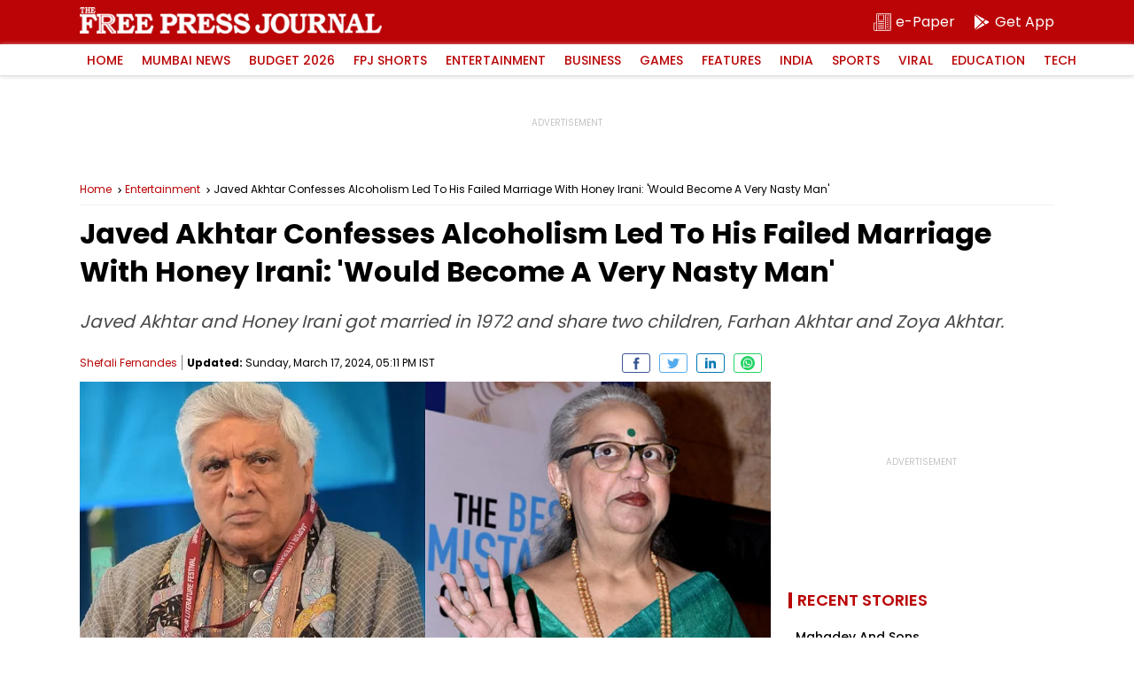

--- FILE ---
content_type: text/html; charset=utf-8
request_url: https://www.google.com/recaptcha/api2/aframe
body_size: 268
content:
<!DOCTYPE HTML><html><head><meta http-equiv="content-type" content="text/html; charset=UTF-8"></head><body><script nonce="P951gECHofKXWTmXCFcKwA">/** Anti-fraud and anti-abuse applications only. See google.com/recaptcha */ try{var clients={'sodar':'https://pagead2.googlesyndication.com/pagead/sodar?'};window.addEventListener("message",function(a){try{if(a.source===window.parent){var b=JSON.parse(a.data);var c=clients[b['id']];if(c){var d=document.createElement('img');d.src=c+b['params']+'&rc='+(localStorage.getItem("rc::a")?sessionStorage.getItem("rc::b"):"");window.document.body.appendChild(d);sessionStorage.setItem("rc::e",parseInt(sessionStorage.getItem("rc::e")||0)+1);localStorage.setItem("rc::h",'1769493875575');}}}catch(b){}});window.parent.postMessage("_grecaptcha_ready", "*");}catch(b){}</script></body></html>

--- FILE ---
content_type: application/javascript; charset=utf-8
request_url: https://fundingchoicesmessages.google.com/f/AGSKWxWAgg70RfJD698N99b4xOgvnwEZeCidRmmGv4WWs_UxUmAOTTsPVvrshUFCHx5MaiJPWh5ZIl0kFl2v03SuLe7s4Jr2uNYeisaSRA6liiNwO5FYaJm2Ath3fjWInnOj4lFAb3xQ0DX6Eqxz3jDrZVupDy9m_Dob3gCiu_p-egm68MGikwrCxtoODJiD/_/AD728cat..ad1.nspace.org/ads//articleSponsorDeriv_/ima/ads_
body_size: -1286
content:
window['70bc893a-83c3-46c3-a2be-5f3024390665'] = true;